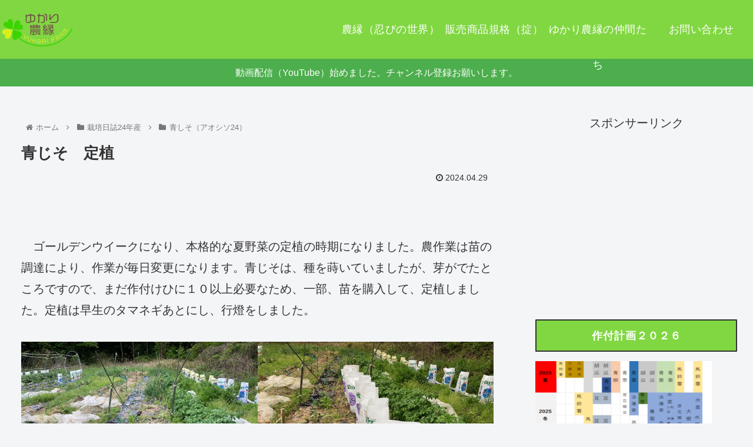

--- FILE ---
content_type: text/html; charset=utf-8
request_url: https://www.google.com/recaptcha/api2/aframe
body_size: -89
content:
<!DOCTYPE HTML><html><head><meta http-equiv="content-type" content="text/html; charset=UTF-8"></head><body><script nonce="hdn3wsF2iggrNzsmUN9dhg">/** Anti-fraud and anti-abuse applications only. See google.com/recaptcha */ try{var clients={'sodar':'https://pagead2.googlesyndication.com/pagead/sodar?'};window.addEventListener("message",function(a){try{if(a.source===window.parent){var b=JSON.parse(a.data);var c=clients[b['id']];if(c){var d=document.createElement('img');d.src=c+b['params']+'&rc='+(localStorage.getItem("rc::a")?sessionStorage.getItem("rc::b"):"");window.document.body.appendChild(d);sessionStorage.setItem("rc::e",parseInt(sessionStorage.getItem("rc::e")||0)+1);localStorage.setItem("rc::h",'1768963238534');}}}catch(b){}});window.parent.postMessage("_grecaptcha_ready", "*");}catch(b){}</script></body></html>